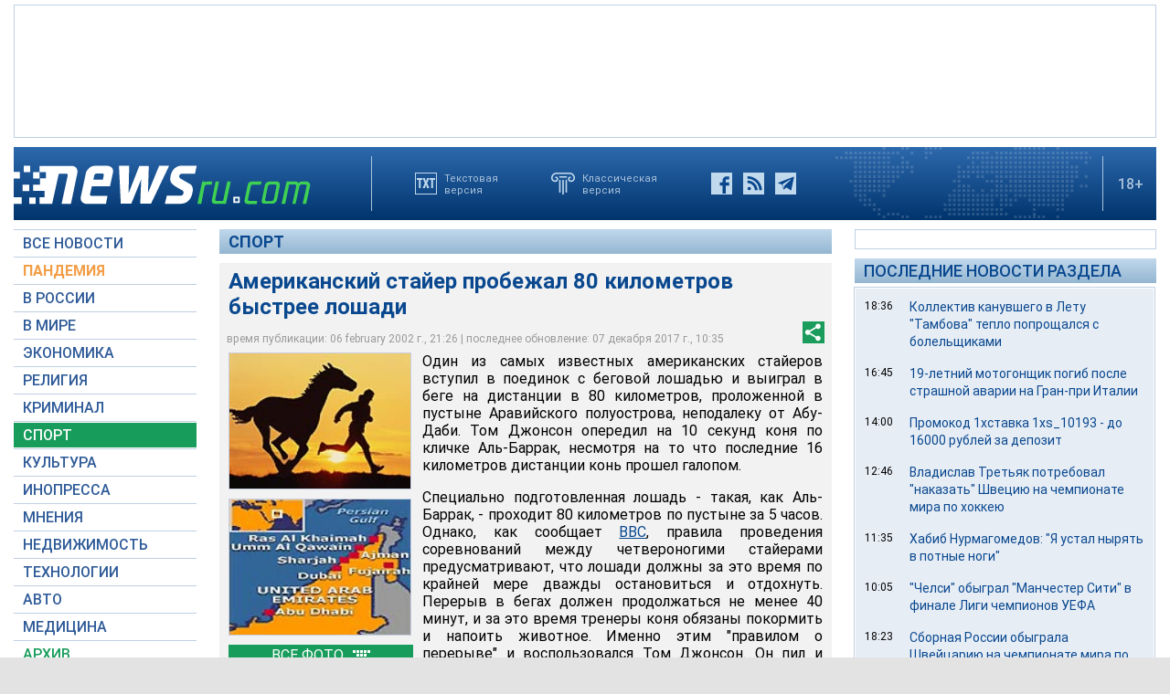

--- FILE ---
content_type: text/html; charset=utf-8
request_url: https://www.google.com/recaptcha/api2/aframe
body_size: 269
content:
<!DOCTYPE HTML><html><head><meta http-equiv="content-type" content="text/html; charset=UTF-8"></head><body><script nonce="yzQXg9juPkrrLU4Lqvnj1w">/** Anti-fraud and anti-abuse applications only. See google.com/recaptcha */ try{var clients={'sodar':'https://pagead2.googlesyndication.com/pagead/sodar?'};window.addEventListener("message",function(a){try{if(a.source===window.parent){var b=JSON.parse(a.data);var c=clients[b['id']];if(c){var d=document.createElement('img');d.src=c+b['params']+'&rc='+(localStorage.getItem("rc::a")?sessionStorage.getItem("rc::b"):"");window.document.body.appendChild(d);sessionStorage.setItem("rc::e",parseInt(sessionStorage.getItem("rc::e")||0)+1);localStorage.setItem("rc::h",'1768531615086');}}}catch(b){}});window.parent.postMessage("_grecaptcha_ready", "*");}catch(b){}</script></body></html>